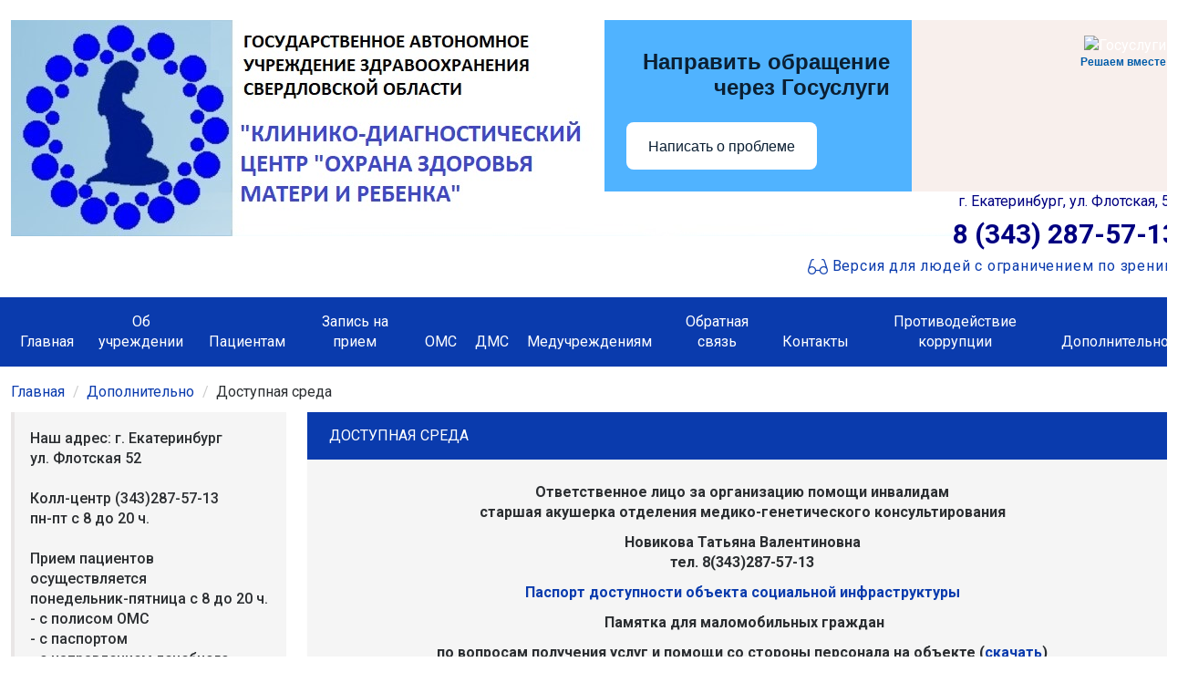

--- FILE ---
content_type: text/html; charset=utf-8
request_url: https://xn--52-6kc3besvhp0j.xn--p1ai/dopolnitelno/dostupnaja_sreda/
body_size: 7353
content:
<!doctype html>
<html>
<head>
    <title>
        Клинико-диагностический центр «Охрана здоровья матери и ребёнка»        -        Доступная среда    </title>
    <meta http-equiv="Content-Type" content="text/html; charset=utf-8"/>
    <meta name="viewport" content="width=1303, user-scalable=yes">
            <link rel="shortcut icon" href="/favicon.ico" type="image/x-icon">
    <link rel="stylesheet" href="/components/tp_site.css" type="text/css"/>
    <link href="https://fonts.googleapis.com/css?family=Roboto:100,100i,400,400i,500,500i,700,700i,900&amp;subset=cyrillic" rel="stylesheet">
    <link href="https://maxcdn.bootstrapcdn.com/font-awesome/4.6.1/css/font-awesome.min.css" rel="stylesheet">
</head>
<body>
<div id="wrapper">
    <div id="header">
        <div class="container">
            <div class="row">
                <div class="col-xs-6">
                    <a href="/" title="Клинико-диагностический центр «Охрана здоровья матери и ребёнка»" class="logo">
                        <img src="/uploads/2025/08/06/17544824281745517.jpg">
                    </a>
                </div>
                <div class="col-xs-6">
                    <div class="contacts">
                        <script src='https://pos.gosuslugi.ru/bin/script.min.js'></script> 
<style>
#js-show-iframe-wrapper{position:relative;display:flex;align-items:center;justify-content:center;width:100%;min-width:293px;max-width:100%;background:linear-gradient(138.4deg,#38bafe 26.49%,#2d73bc 79.45%);color:#fff;cursor:pointer}#js-show-iframe-wrapper .pos-banner-fluid *{box-sizing:border-box}#js-show-iframe-wrapper .pos-banner-fluid .pos-banner-btn_2{display:block;width:240px;min-height:56px;font-size:18px;line-height:24px;cursor:pointer;background:#0d4cd3;color:#fff;border:none;border-radius:8px;outline:0}#js-show-iframe-wrapper .pos-banner-fluid .pos-banner-btn_2:hover{background:#1d5deb}#js-show-iframe-wrapper .pos-banner-fluid .pos-banner-btn_2:focus{background:#2a63ad}#js-show-iframe-wrapper .pos-banner-fluid .pos-banner-btn_2:active{background:#2a63ad}@-webkit-keyframes fadeInFromNone{0%{display:none;opacity:0}1%{display:block;opacity:0}100%{display:block;opacity:1}}@keyframes fadeInFromNone{0%{display:none;opacity:0}1%{display:block;opacity:0}100%{display:block;opacity:1}}@font-face{font-family:LatoWebLight;src:url(https://pos.gosuslugi.ru/bin/fonts/Lato/fonts/Lato-Light.woff2) format("woff2"),url(https://pos.gosuslugi.ru/bin/fonts/Lato/fonts/Lato-Light.woff) format("woff"),url(https://pos.gosuslugi.ru/bin/fonts/Lato/fonts/Lato-Light.ttf) format("truetype");font-style:normal;font-weight:400}@font-face{font-family:LatoWeb;src:url(https://pos.gosuslugi.ru/bin/fonts/Lato/fonts/Lato-Regular.woff2) format("woff2"),url(https://pos.gosuslugi.ru/bin/fonts/Lato/fonts/Lato-Regular.woff) format("woff"),url(https://pos.gosuslugi.ru/bin/fonts/Lato/fonts/Lato-Regular.ttf) format("truetype");font-style:normal;font-weight:400}@font-face{font-family:LatoWebBold;src:url(https://pos.gosuslugi.ru/bin/fonts/Lato/fonts/Lato-Bold.woff2) format("woff2"),url(https://pos.gosuslugi.ru/bin/fonts/Lato/fonts/Lato-Bold.woff) format("woff"),url(https://pos.gosuslugi.ru/bin/fonts/Lato/fonts/Lato-Bold.ttf) format("truetype");font-style:normal;font-weight:400}@font-face{font-family:RobotoWebLight;src:url(https://pos.gosuslugi.ru/bin/fonts/Roboto/Roboto-Light.woff2) format("woff2"),url(https://pos.gosuslugi.ru/bin/fonts/Roboto/Roboto-Light.woff) format("woff"),url(https://pos.gosuslugi.ru/bin/fonts/Roboto/Roboto-Light.ttf) format("truetype");font-style:normal;font-weight:400}@font-face{font-family:RobotoWebRegular;src:url(https://pos.gosuslugi.ru/bin/fonts/Roboto/Roboto-Regular.woff2) format("woff2"),url(https://pos.gosuslugi.ru/bin/fonts/Roboto/Roboto-Regular.woff) format("woff"),url(https://pos.gosuslugi.ru/bin/fonts/Roboto/Roboto-Regular.ttf) format("truetype");font-style:normal;font-weight:400}@font-face{font-family:RobotoWebBold;src:url(https://pos.gosuslugi.ru/bin/fonts/Roboto/Roboto-Bold.woff2) format("woff2"),url(https://pos.gosuslugi.ru/bin/fonts/Roboto/Roboto-Bold.woff) format("woff"),url(https://pos.gosuslugi.ru/bin/fonts/Roboto/Roboto-Bold.ttf) format("truetype");font-style:normal;font-weight:400}@font-face{font-family:ScadaWebRegular;src:url(https://pos.gosuslugi.ru/bin/fonts/Scada/Scada-Regular.woff2) format("woff2"),url(https://pos.gosuslugi.ru/bin/fonts/Scada/Scada-Regular.woff) format("woff"),url(https://pos.gosuslugi.ru/bin/fonts/Scada/Scada-Regular.ttf) format("truetype");font-style:normal;font-weight:400}@font-face{font-family:ScadaWebBold;src:url(https://pos.gosuslugi.ru/bin/fonts/Scada/Scada-Bold.woff2) format("woff2"),url(https://pos.gosuslugi.ru/bin/fonts/Scada/Scada-Bold.woff) format("woff"),url(https://pos.gosuslugi.ru/bin/fonts/Scada/Scada-Bold.ttf) format("truetype");font-style:normal;font-weight:400}@font-face{font-family:Geometria;src:url(https://pos.gosuslugi.ru/bin/fonts/Geometria/Geometria.eot);src:url(https://pos.gosuslugi.ru/bin/fonts/Geometria/Geometria.eot?#iefix) format("embedded-opentype"),url(https://pos.gosuslugi.ru/bin/fonts/Geometria/Geometria.woff) format("woff"),url(https://pos.gosuslugi.ru/bin/fonts/Geometria/Geometria.ttf) format("truetype");font-weight:400;font-style:normal}@font-face{font-family:Geometria-ExtraBold;src:url(https://pos.gosuslugi.ru/bin/fonts/Geometria/Geometria-ExtraBold.eot);src:url(https://pos.gosuslugi.ru/bin/fonts/Geometria/Geometria-ExtraBold.eot?#iefix) format("embedded-opentype"),url(https://pos.gosuslugi.ru/bin/fonts/Geometria/Geometria-ExtraBold.woff) format("woff"),url(https://pos.gosuslugi.ru/bin/fonts/Geometria/Geometria-ExtraBold.ttf) format("truetype");font-weight:900;font-style:normal}
</style>

<style>
#js-show-iframe-wrapper{background:var(--pos-banner-fluid-12__background)}#js-show-iframe-wrapper .pos-banner-fluid .pos-banner-btn_2{width:100%;min-height:52px;background:#fff;color:#0b1f33;font-size:16px;font-family:LatoWeb,sans-serif;font-weight:400;padding:0;line-height:1.2}#js-show-iframe-wrapper .pos-banner-fluid .pos-banner-btn_2:active,#js-show-iframe-wrapper .pos-banner-fluid .pos-banner-btn_2:focus,#js-show-iframe-wrapper .pos-banner-fluid .pos-banner-btn_2:hover{background:#e4ecfd}#js-show-iframe-wrapper .bf-12{position:relative;display:grid;grid-template-columns:var(--pos-banner-fluid-12__grid-template-columns);grid-template-rows:var(--pos-banner-fluid-12__grid-template-rows);width:100%;max-width:var(--pos-banner-fluid-12__max-width);box-sizing:border-box;grid-auto-flow:row dense}#js-show-iframe-wrapper .bf-12__decor{background:var(--pos-banner-fluid-12__bg-url) var(--pos-banner-fluid-12__bg-url-position) no-repeat;background-size:var(--pos-banner-fluid-12__bg-size);background-color:#f8efec;position:relative}#js-show-iframe-wrapper .bf-12__content{display:flex;flex-direction:column;padding:var(--pos-banner-fluid-12__content-padding);grid-row:var(--pos-banner-fluid-12__content-grid-row);justify-content:center}#js-show-iframe-wrapper .bf-12__text{margin:var(--pos-banner-fluid-12__text-margin);font-size:var(--pos-banner-fluid-12__text-font-size);line-height:1.2;font-family:LatoWeb,sans-serif;font-weight:700;color:#0b1f33}#js-show-iframe-wrapper .bf-12__bottom-wrap{display:flex;flex-direction:row;align-items:center}#js-show-iframe-wrapper .bf-12__logo-wrap{position:absolute;top:var(--pos-banner-fluid-12__logo-wrap-top);right:var(--pos-banner-fluid-12__logo-wrap-right)}#js-show-iframe-wrapper .bf-12__logo{width:var(--pos-banner-fluid-12__logo-width);margin-left:1px}#js-show-iframe-wrapper .bf-12__slogan{font-family:LatoWeb,sans-serif;font-weight:700;font-size:var(--pos-banner-fluid-12__slogan-font-size);line-height:1.2;color:#005ca9}#js-show-iframe-wrapper .bf-12__btn-wrap{width:100%;max-width:var(--pos-banner-fluid-12__button-wrap-max-width)}
</style >
<div id='js-show-iframe-wrapper'>
  <div class='pos-banner-fluid bf-12'>

    <div class='bf-12__decor'>
      <div class='bf-12__logo-wrap'>
        <img
          class='bf-12__logo'
          src='https://pos.gosuslugi.ru/bin/banner-fluid/gosuslugi-logo-blue.svg'
          alt='Госуслуги'
        />
        <div class='bf-12__slogan'>Решаем вместе</div >
      </div >
    </div >
    <div class='bf-12__content'>
      <div class='bf-12__text'>
        Направить обращение через Госуслуги
      </div >

      <div class='bf-12__bottom-wrap'>
        <div class='bf-12__btn-wrap'>
          <!-- pos-banner-btn_2 не удалять; другие классы не добавлять -->
          <button
            class='pos-banner-btn_2'
            type='button'
          >Написать о проблеме
          </button >
        </div >
      </div>
    </div >

  </div >
</div >
<script>

(function(){
  "use strict";function ownKeys(e,t){var n=Object.keys(e);if(Object.getOwnPropertySymbols){var r=Object.getOwnPropertySymbols(e);if(t)r=r.filter(function(t){return Object.getOwnPropertyDescriptor(e,t).enumerable});n.push.apply(n,r)}return n}function _objectSpread(e){for(var t=1;t<arguments.length;t++){var n=null!=arguments[t]?arguments[t]:{};if(t%2)ownKeys(Object(n),true).forEach(function(t){_defineProperty(e,t,n[t])});else if(Object.getOwnPropertyDescriptors)Object.defineProperties(e,Object.getOwnPropertyDescriptors(n));else ownKeys(Object(n)).forEach(function(t){Object.defineProperty(e,t,Object.getOwnPropertyDescriptor(n,t))})}return e}function _defineProperty(e,t,n){if(t in e)Object.defineProperty(e,t,{value:n,enumerable:true,configurable:true,writable:true});else e[t]=n;return e}var POS_PREFIX_12="--pos-banner-fluid-12__",posOptionsInitialBanner12={background:"#50b3ff","grid-template-columns":"100%","grid-template-rows":"188px auto","max-width":"100%","text-font-size":"24px","text-margin":"0 0 24px 0","button-wrap-max-width":"100%","bg-url":"url('https://pos.gosuslugi.ru/bin/banner-fluid/6/banner-fluid-bg-6.svg')","bg-url-position":"center bottom","bg-size":"contain","content-padding":"24px","content-grid-row":"0","logo-width":"65px","logo-wrap-top":"16px","logo-wrap-right":"13px","slogan-font-size":"12px"},setStyles=function(e,t){var n=arguments.length>2&&void 0!==arguments[2]?arguments[2]:POS_PREFIX_12;Object.keys(e).forEach(function(r){t.style.setProperty(n+r,e[r])})},removeStyles=function(e,t){var n=arguments.length>2&&void 0!==arguments[2]?arguments[2]:POS_PREFIX_12;Object.keys(e).forEach(function(e){t.style.removeProperty(n+e)})};function changePosBannerOnResize(){var e=document.documentElement,t=_objectSpread({},posOptionsInitialBanner12),n=document.getElementById("js-show-iframe-wrapper"),r=n?n.offsetWidth:document.body.offsetWidth;if(r>340)t["grid-template-rows"]="236px auto",t["bg-url"]="url('https://pos.gosuslugi.ru/bin/banner-fluid/6/banner-fluid-bg-6-2.svg')",t["button-wrap-max-width"]="209px",t["content-padding"]="24px 32px",t["text-margin"]="0 0 24px 0";if(r>350)t["bg-url-position"]="center bottom calc(100% - 40px)";if(r>415)t["bg-url-position"]="center bottom";if(r>568)t["grid-template-columns"]="1fr 292px",t["grid-template-rows"]="100%",t["content-grid-row"]="1",t["content-padding"]="32px 24px 24px",t["bg-url"]="url('https://pos.gosuslugi.ru/bin/banner-fluid/6/banner-fluid-bg-6.svg')";if(r>783)t["grid-template-columns"]="1fr 400px",t["text-font-size"]="32px",t["content-padding"]="32px 24px",t["bg-url"]="url('https://pos.gosuslugi.ru/bin/banner-fluid/6/banner-fluid-bg-6-2.svg')",t["bg-url-position"]="center bottom calc(100% - 25px)";if(r>820)t["grid-template-columns"]="1fr 420px",t["bg-url-position"]="center bottom";if(r>1098)t["bg-url"]="url('https://pos.gosuslugi.ru/bin/banner-fluid/6/banner-fluid-bg-6-3.svg')",t["grid-template-columns"]="1fr 557px",t["text-font-size"]="36px",t["content-padding"]="32px 32px 32px 50px",t["logo-width"]="78px",t["logo-wrap-top"]="20px",t["logo-wrap-right"]="17px",t["slogan-font-size"]="15px";if(r>1422)t["max-width"]="1422px",t["grid-template-columns"]="1fr 720px",t["content-padding"]="32px 48px 32px 160px",t.background="linear-gradient(90deg, #50b3ff 50%, #f8efec 50%)";setStyles(t,e)}changePosBannerOnResize(),window.addEventListener("resize",changePosBannerOnResize),window.onunload=function(){var e=document.documentElement,t=_objectSpread({},posOptionsInitialBanner12);window.removeEventListener("resize",changePosBannerOnResize),removeStyles(t,e)};
})()
</script>
 <script>Widget("https://pos.gosuslugi.ru/form", 228415)</script>

<span style="color:#000080;">г. Екатеринбург, ул. Флотская, 52<br>
<a class="tel" href="tel:83432875713"><span style="color:#000080;">8 (343) 287-57-13</span></a>
<span style="color:#000000;"><meta content="KiRbgqdSmiazEpLe" name="sputnik-verification" /></span>

                        <div class="blind_holder">
                            <a class="blind_on" href="#">
                                <img src="/images/glasses.png" alt="Версия для людей с ограничением по зрению"/>
                                Версия для людей с ограничением по зрению
                            </a>
                        </div>
                    </div>
                </div>
            </div>
        </div>
        <div class="menu-holder">
            <div class="container">
                <nav>
    <ul>
                    <li class="">
                <a href="/home/" title="Главная">Главная</a>
            </li>
                    <li class="">
                <a href="/ob_uchrezhdenii/" title="Об учреждении">Об учреждении</a>
            </li>
                    <li class="">
                <a href="/pacientam/" title="Пациентам">Пациентам</a>
            </li>
                    <li class="">
                <a href="/zapis_na_priem/" title="Запись на прием">Запись на прием</a>
            </li>
                    <li class="">
                <a href="/oms/" title="ОМС">ОМС</a>
            </li>
                    <li class="">
                <a href="/dms/" title="ДМС">ДМС</a>
            </li>
                    <li class="">
                <a href="/meduchrezhdenijam/" title="Медучреждениям">Медучреждениям</a>
            </li>
                    <li class="">
                <a href="/Napishite_nam/" title="Обратная связь">Обратная связь</a>
            </li>
                    <li class="">
                <a href="/kontakty/" title="Контакты">Контакты</a>
            </li>
                    <li class="">
                <a href="/protivodejstvie_korrupcii/" title="Противодействие коррупции">Противодействие коррупции</a>
            </li>
                    <li class="">
                <a href="/dopolnitelno/" title="Дополнительно">Дополнительно</a>
            </li>
            </ul>
</nav>
            </div>
        </div>
    </div>
    <div id="content" class="container">
                      <ul class="breadcrumb">
          <li>
                  <a href="/">Главная</a>
              </li>
          <li>
                  <a href="/dopolnitelno/">Дополнительно</a>
              </li>
          <li>
                  <span>Доступная среда</span>
              </li>
      </ul>

                <div class="row">
    <div class="col-xs-3">
        <nav class="left-menu">
    <ul class="first-level">
                    <li class="">
                <a href="/levoe_menju_kontakty/" title="Наш адрес: г. Екатеринбург  ул. Флотская 52  Колл-центр (343)287-57-13пн-пт с 8 до 20 ч.   Прием пациентов осуществляется  понедельник-пятница с 8 до 20 ч.   - с  полисом ОМС  - с  паспортом  - с направлением лечебного учреждения   - по предварительной записи">Наш адрес: г. Екатеринбург <br> ул. Флотская 52 <br><br> Колл-центр (343)287-57-13<br>пн-пт с 8 до 20 ч. <br><br>  Прием пациентов осуществляется <br> понедельник-пятница с 8 до 20 ч.  <br> - с  полисом ОМС <br> - с  паспортом <br> - с направлением лечебного учреждения  <br> - по предварительной записи</a>
                            </li>
                    <li class="">
                <a href="/levoe_menju_DMS/" title="Прием без направлений  по субботам с 8 до 15 ч.  только по предварительной записипо тел. (343)287-57-13">Прием без направлений <br> по субботам с 8 до 15 ч. <br> только по предварительной записи<br>по тел. (343)287-57-13</a>
                            </li>
                    <li class="">
                <a href="/levoe_menju_med/" title="Центр – высокопрофессиональное специализированное учреждение. Узнайте больше о медицинской помощи, оказываемой в Центре">Центр – высокопрофессиональное специализированное учреждение. Узнайте больше о медицинской помощи, оказываемой в Центре</a>
                            </li>
                    <li class="">
                <a href="/levoe_menju_svyaz/" title="Мнение пациентов – важный фактор в нашей работе. Вы можете оставить свои вопросы, замечания, пожелания и претензии о работе Центра">Мнение пациентов – важный фактор в нашей работе. Вы можете оставить свои вопросы, замечания, пожелания и претензии о работе Центра</a>
                            </li>
            </ul>
</nav>
    </div>
    <div class="col-xs-9">
        <div class="panel panel-primary">
                            <div class="panel-heading">
                    <h1 class="panel-title">Доступная среда</h1>
                </div>
                        <div class="panel-body">
                <table border="0" cellpadding="1" cellspacing="1">
	<tbody>
		<tr>
			<td>
				<p style="text-align: center;">
					<strong><span style="font-size: 16px;">Ответственное лицо за организацию помощи инвалидам<br />
					<strong>старшая акушерка отделения медико-генетического консультирования</strong></span></strong></p>
				<p style="text-align: center;">
					<strong><span style="font-size: 16px;"><strong>Новикова Татьяна Валентиновна<br />
					тел. 8(343)287-57-13</strong> </span></strong></p>
				<p style="text-align: center;">
					<strong><span style="font-size: 16px;"><strong><strong><span style="font-size: 16px;"><a href="/uploads/files/%D0%BF%D0%B0%D1%81%D0%BF%D0%BE%D1%80%D1%82%20%D0%B4%D0%BE%D1%81%D1%82%D1%83%D0%BF%D0%BD%D0%BE%D1%81%D1%82%D0%B8.pdf">Паспорт доступности объекта социальной инфраструктуры</a></span></strong></strong></span></strong></p>
				<p align="center">
					<strong>&nbsp;Памятка для маломобильных граждан</strong></p>
				<p align="center">
					<strong>по вопросам получения услуг и помощи со стороны персонала на объекте (<a href="/uploads/files/%D0%9F%D0%B0%D0%BC%D1%8F%D1%82%D0%BA%D0%B0%20%D0%B4%D0%BB%D1%8F%20%D0%BC%D0%B0%D0%BB%D0%BE%D0%BC%D0%BE%D0%B1%D0%B8%D0%BB%D1%8C%D0%BD%D1%8B%D1%85%20%D0%B3%D1%80%D0%B0%D0%B6%D0%B4%D0%B0%D0%BD.doc">скачать</a>)</strong></p>
				<p>
					Уважаемые посетители ГАУЗ СО &laquo;КДЦ &laquo;ОЗМР&raquo;, предлагаем Вам ознакомиться с информацией о порядке обеспечения доступности для инвалидов и лиц с ограниченными возможностями здоровья.</p>
				<p style="margin-left:35.45pt;">
					Наше учреждение оснащено:</p>
				<ul>
					<li>
						кнопкой вызова;</li>
					<li>
						на стоянке для машин посетителей выделены места парковки для инвалидов с обозначениями;</li>
					<li>
						входная группа обустроена пандусами и поручнями;</li>
					<li>
						на стенде при входе в здание установлены таблички Брайля;</li>
					<li>
						выделена цветовая гамма для слабо-видящих;</li>
					<li>
						туалет оборудован поручнями кнопкой вызова;</li>
				</ul>
				<p>
					В учреждении организовано индивидуальное администрирование для инвалидов и лиц с ограниченными возможностями.</p>
				<p>
					Для приглашения сотрудника воспользуетесь кнопкой вызова, расположенной с правой стороны пандуса при входе в здание.</p>
				<p>
					По телефону call-центра 8(343) 287-57-13 Вы можете сообщить о своем прибытии для организации Вашего передвижения в Центре.</p>
				<p>
					По всем интересующим Вас вопросам по оказанию медицинской помощи рекомендуем Вам обратиться по телефону call-центра 8(343) 287-57-13.</p>
				<p>
					&nbsp;</p>
			</td>
		</tr>
	</tbody>
</table>
<p>
	&nbsp;</p>            </div>
        </div>

    </div>
</div>
    </div>
    <div class="container">
        <div class="bottom-menu-holder">
            <nav>
    <ul class="first-level">
                    <li class="" style="width:50%">
                <div class="ttl"></div>
                                    <ul class="second-level">
                                                    <li class="">
                                <a href="/nizhnee_menju_stolbec_4_1/adres/" title="Наш адрес: г. Екатеринбург  ул. Флотская 52  Колл-центр (343)287-57-13 Режим работы с 8 до 20 часов пн-пт суббота с 8 до 15 часов (в режиме ДМС)">
                                    Наш адрес: <br>г. Екатеринбург <br> ул. Флотская 52 <br> Колл-центр (343)287-57-13<br> Режим работы с 8 до 20 часов пн-пт<br> суббота с 8 до 15 часов (в режиме ДМС)                                </a>
                            </li>
                                                    <li class="">
                                <a href="/nizhnee_menju_stolbec_4_1/karta_sajta1/" title="Карта сайта">
                                    Карта сайта                                </a>
                            </li>
                                            </ul>
                            </li>
                    <li class="" style="width:50%">
                <div class="ttl"></div>
                                    <ul class="second-level">
                                                    <li class="">
                                <a href="/nizhnee_menju_stolbec2kontrorg/mz_sverdlovobl/" title="МИНИСТЕРСТВО ЗДРАВООХРАНЕНИЯ СВЕРДЛОВСКОЙ ОБЛАСТИ">
                                    МИНИСТЕРСТВО ЗДРАВООХРАНЕНИЯ СВЕРДЛОВСКОЙ ОБЛАСТИ                                </a>
                            </li>
                                                    <li class="">
                                <a href="/nizhnee_menju_stolbec2kontrorg/mz_rf/" title="МИНИСТЕРСТВО ЗДРАВООХРАНЕНИЯ РОССИЙСКОЙ ФЕДЕРАЦИИ">
                                    МИНИСТЕРСТВО ЗДРАВООХРАНЕНИЯ РОССИЙСКОЙ ФЕДЕРАЦИИ                                </a>
                            </li>
                                                    <li class="">
                                <a href="/nizhnee_menju_stolbec2kontrorg/tfoms/" title="ТЕРРИТОРИАЛЬНЫЙ ФОНД ОМС СВЕРДЛОВСКОЙ ОБЛАСТИ">
                                    ТЕРРИТОРИАЛЬНЫЙ ФОНД ОМС СВЕРДЛОВСКОЙ ОБЛАСТИ                                </a>
                            </li>
                                                    <li class="">
                                <a href="/nizhnee_menju_stolbec2kontrorg/kruglosutochnaja_gorjachaja_linija/" title="8-800-1000-153 Круглосуточная горячая линия Министерства здравоохранения Свердловской области">
                                    8-800-1000-153 Круглосуточная горячая линия Министерства здравоохранения Свердловской области                                </a>
                            </li>
                                            </ul>
                            </li>
            </ul>
</nav>
            <form class="form_search" action="/search/" METHOD="GET" enctype="multipart/form-data" target="_self">
    <div class="row">
        <div class="form-group">
            <div class="col-xs-9">
                <input type="text" class="form-control search-input" placeholder="Поиск" name="query_string" required="required" value="">
            </div>
            <div class="col-xs-3">
                <button class="btn btn-primary" type="submit">
                    НАЙТИ
                </button>
            </div>
        </div>
    </div>
</form>
        </div>
    </div>
</div>

<!-- Подвал сайта -->
<div id="footer">
    <div class="container">
        <div class="row">
            <div class="col-xs-3">
                <div class="counters">
                    <script type="text/javascript">
       (function(d, t, p) {var j = d.createElement(t); j.async = true; j.type = "text/javascript";
           j.src = ("https:" == p ? "https:" : "http:") + "//stat.sputnik.ru/cnt.js";
           var s = d.getElementsByTagName(t)[0]; s.parentNode.insertBefore(j, s);})(document, "script", document.location.protocol);
    </script>
<span id="sputnik-informer"></span>
<!--LiveInternet counter--><script type="text/javascript">
document.write("<a href='//www.liveinternet.ru/click' "+
"target=_blank><img src='//counter.yadro.ru/hit?t14.5;r"+
escape(document.referrer)+((typeof(screen)=="undefined")?"":
";s"+screen.width+"*"+screen.height+"*"+(screen.colorDepth?
screen.colorDepth:screen.pixelDepth))+";u"+escape(document.URL)+
";h"+escape(document.title.substring(0,150))+";"+Math.random()+
"' alt='' title='LiveInternet: показано число просмотров за 24"+
" часа, посетителей за 24 часа и за сегодня' "+
"border='0' width='88' height='31'><\/a>")
</script><!--/LiveInternet-->
                    <a class="" id="insys" href="http://www.profintel.ru/razrabotka_sajtov/tipovye_reshenija/?t=4" target="_blank"
                       title="Сайт разработан в компании ИНСИС">
                        <img src="/images/insys_on.png" alt="ИНСИС" title="Сайт разработан в компании ИНСИС">
                    </a>
                </div>
            </div>
            <div class="col-xs-6">
                <div class="copyright">
                    ГАУЗ СО "Клинико-диагностический центр "Охрана здоровья матери и ребенка" 2025 г.
Все права сохранены.
                </div>
            </div>
            <div class="col-xs-3 text-right">
                <a href="javascript:void(0)" id="scrollTop">
                    Вернуться вверх
                    <span class="btn btn-xs btn-default"><i class="fa fa-chevron-up"></i></span>
                </a>
            </div>
        </div>
    </div>
</div>

<script type="text/javascript" src="/components/tp_site.js"></script>
</body>
</html>